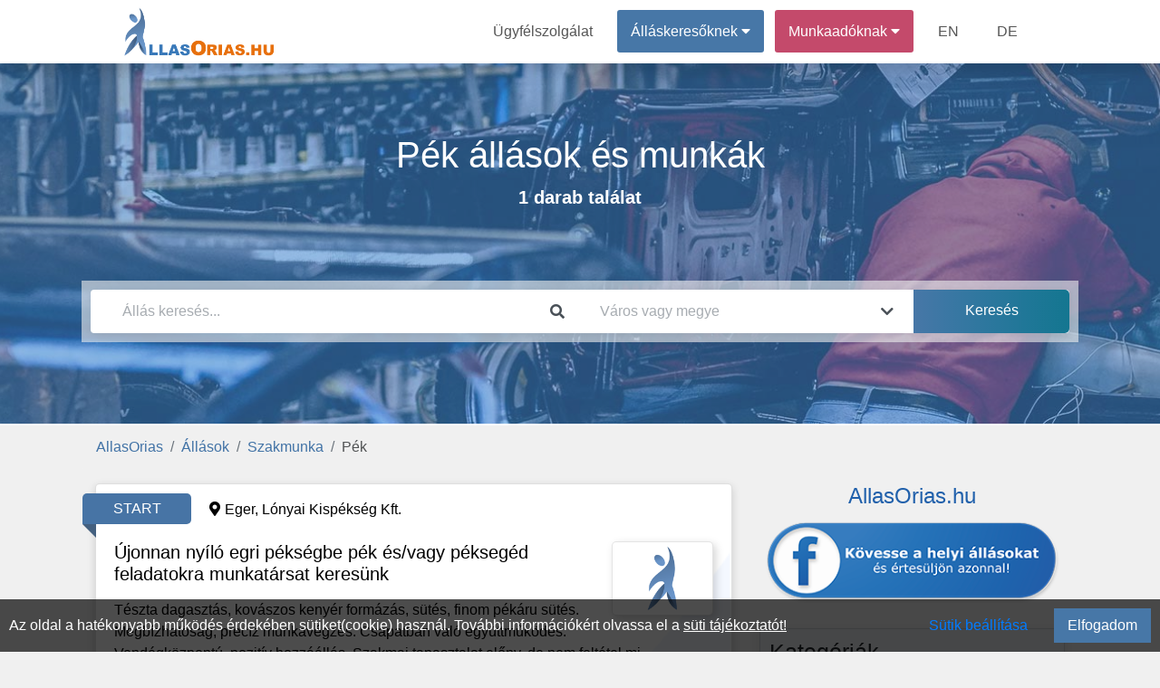

--- FILE ---
content_type: text/html; charset=UTF-8
request_url: https://allasorias.hu/allasok/pek
body_size: 7569
content:
<!DOCTYPE html>
<html lang="hu" prefix="og: http://ogp.me/ns#">
<head>
<meta http-equiv="Content-Type" content="text/html; charset=utf-8">
<link rel="icon" href="/favicon.ico">
<title>Pék állás és munka</title>

<meta name="robots" content="index, follow">
<meta name="keywords" content="pék, pék állás, pék munkalehetőség, pék dagasztó, pék kisegítő, Pékség részleg kezelő, betanított pék"><meta name="description" content="Pék kategóriákban 1 db állás, válassza ki az önnek megfelelő állást! Keressen munkát | állást az AllasOrias.hu oldalon a kategóriáink segítségével!">
<meta property="fb:app_id" content="422104848937460">
<meta property="og:url" content="https://allasorias.hu/allasok/pek">
<meta property="og:type" content="website">
<meta property="og:title" content="Pék állás és munka">
<meta property="og:description" content="Pék kategóriákban 1 db állás, válassza ki az önnek megfelelő állást! Keressen munkát | állást az AllasOrias.hu oldalon a kategóriáink segítségével!">
<meta property="og:image" content="https://allasorias.hu/theme/default/img/site_fblogo.png">
<meta property="og:image:secure_url" content="https://allasorias.hu/theme/default/img/site_fblogo.png">
<meta name="author" content="IT-Nav Hungary Kft.">
<meta name="theme-color" content="#ffffff">
<meta name="msapplication-navbutton-color" content="#ffffff">
<meta name="apple-mobile-web-app-status-bar-style" content="#ffffff">
<meta name="viewport" content="width=device-width, initial-scale=1, maximum-scale=5">
    
        <script>
        const siteOption={"page_link":"https://allasorias.hu","center_link":"https://allasorias.hu","forty_day_free":{'enabled':0,'enabled_marketing_text':0,'start_feature':0,'end_feature':0},"video_apply":{'enabled':1,'enabled_marketing_text':1},"jobTypes_for_question":{'value':"4,5,6,7,8,9,10,11,12"},"job_order_db_discount":{'enabled':1,'start_feature':"2022-09-12 09:20:12",'end_feature':0,'discount':0,'prev':{'0' : {'start' : '2021-01-01 00:00:00','end' : '2022-09-12 09:20:12','discount' : '1',},}},"affilate_discount":{'enabled':1,'start_feature':"2023-05-05 00:00:00",'end_feature':"0",'discount':50}}
        Object.freeze(siteOption);
        </script><script src="/theme/default/js/jquery3.4.1.min.js"></script>
<script src="/theme/default/js/fb_func.min.js?version=1.1"></script><script src="/theme/default/js/gog_func.min.js?version=1.1"></script><script src="/includes/cookie/js/javascript.min.js?version=1.1" defer></script>
<script src="/node_modules/popper.js/dist/umd/popper.min.js"></script>
<script src="/moduls/bootstrap-4.3.1-dist/js/bootstrap.min.js" defer></script>
<link rel="preload" href="/moduls/bootstrap-4.3.1-dist/css/bootstrap.min.css" as="style">
<link rel="preload" href="/moduls/fontawesome-free-5.9.0-web/webfonts/fa-solid-900.woff2" as="font" type="font/woff2" crossorigin="anonymous">
<link rel="preload" href="/moduls/fontawesome-free-5.9.0-web/webfonts/fa-regular-400.woff2" as="font" type="font/woff2" crossorigin="anonymous">
<link href="/moduls/fontawesome-free-5.9.0-web/css/all.min.css" rel="stylesheet">
<link href="/node_modules/@pnotify/core/dist/PNotify.css" rel="stylesheet" type="text/css" />
<link rel="stylesheet" href="/node_modules/@pnotify/core/dist/BrightTheme.css">
<script src="/node_modules/@pnotify/core/dist/PNotify.js" defer></script>
<script src="/node_modules/dompurify/dist/purify.min.js" defer></script>
<script src="/theme/default/js/user_notif_login.min.js?version=1.1" defer></script>

<link rel="stylesheet" href="/moduls/bootstrap-4.3.1-dist/css/bootstrap.min.css">
<link rel="preload" href="/theme/default/css/style.min.css?version=1.3" as="style">
<link rel="stylesheet" type="text/css" href="/theme/default/css/style.min.css?version=1.3">

<style>
.facebook-login-container{
	margin: auto!important;
    display: table!important;
}
#facebook-login-overwrite{
	display: block;
	margin: auto;
	z-index: 99;
	position: absolute;
	cursor: pointer;
}
</style>
<!-- FACEBOOK LOGIN-->
<script async defer crossorigin="anonymous" src="https://connect.facebook.net/hu_HU/sdk.js"></script>
<script>

window.fbAsyncInit = function() {
    FB.init({
      appId            : '422104848937460',
      autoLogAppEvents : true,
        status:true,
        cookie:true,
      xfbml            : false,
      version          : 'v17.0'
    });
    FB.getLoginStatus(function(response){
        fbApiInit = true;
        fbLogStat=response.status;
    });
    var tmp_url_arr=window.location.pathname.split('/');
    if(tmp_url_arr)
    $('#f-login-button').on('click',function(){
        console.log('login_btn');
        fbLogin();
    });
    var FBLoginBtn=document.getElementById('f-login-button');
    var fbLoginState=checkLoginState();
    if((fbLoginState==='connected'|| fbLoginState==='not_authorized') && tmp_url_arr[1]!==undefined && tmp_url_arr[1]==='allaskereso' && tmp_url_arr[2]!==undefined && tmp_url_arr[2]==='kijelentkezes'){
        pageLogout("https://allasorias.hu/allasok/pek",'Facebook');
    }else if((fbLoginState==='not_authorized') && tmp_url_arr[1]!==undefined && tmp_url_arr[1]==='allaskereso' && tmp_url_arr[2]!==undefined && FBLoginBtn!=null){
        fbLogin();
    }
}
function fbGogEnsureInit(callback,y=0) {
    var x=y;
    if(x<=30) {
        x++;
        if (window.fbApiInit) {
            if (callback) {
                callback();
            }
        } else {
            setTimeout(function () {
                fbGogEnsureInit(callback, x);
            }, 50);
        }
    }else if(window.location.pathname=='/allaskereso/kijelentkezes'){
        if(confirm("Nem sikerüt ellenőrizni a közösségi médiás bejelentkezéseket. Folytatja a kijelentkezést?")){
            pageLogout("https://allasorias.hu/allasok/pek");
        }else{
            window.location.replace("/");
        }
    }
}

</script>
<!-- APPLE LOGIN -->
    
        <script src="https://appleid.cdn-apple.com/appleauth/static/jsapi/appleid/1/hu_HU/appleid.auth.js"></script>
        <script>
        document.addEventListener("AppleIDSignInOnSuccess", (data) => {
            console.log(data);
            $.ajax({
                type: "POST",
                url: "/includes/seeker/login/apple.php",
                dataType: "json",
                data: {data:data.detail},
                success:function(ajaxdata){
                    console.log(ajaxdata)
                    if (ajaxdata.success){
                        location.reload();
                    }else{
                        user_notif_show({
                            type:"error",
                            title:"Sikertelen apple bejelentkezés.",
                            text:"Kérjük próbálja újra vagy vegye fel a kapcsolatot az ügyfélszolgálattal."
                        })
                    }
                },
                error:function(error) {
                    console.log(error);
                }
            });
        });
        </script>
<script src="/theme/default/js/javascript.min.js?version=1.3" defer></script>
<script src="/moduls/switchery/dist/switchery.min.js?version=1.1"></script><link rel="stylesheet" type="text/css" href="/moduls/switchery/dist/switchery.min.css?version=1.1"><script>
    const requestStatuses=new Map();
    $(document).ready(function () {
        var open_windows_date = new Date();
        var month=(open_windows_date.getMonth() + 1);
        var day=open_windows_date.getDate();
        var hour=open_windows_date.getHours();
        var min=open_windows_date.getMinutes();
        var sec=open_windows_date.getSeconds();
        if (month<10) month=0+""+month;
        if (day<10) day=0+""+day;
        if (hour<10) hour=0+""+hour;
        if (min<10) min=0+""+min;
        if (sec<10) sec=0+""+sec;
        open_windows_date = open_windows_date.getFullYear() + '-' + month + '-' + day + " " + hour + ":" + min + ":" + sec;
        showed_notifications=new Array();
        show_notification(open_windows_date);
        setInterval(function () {
            if(document.visibilityState==="visible") {
                show_notification(open_windows_date);
            }
        }, 300000);
    });
</script>
</head>
<body class="body-content  category-head-show" ><script>const u_auth=$("body").data("html-identity-auth");</script><nav class="shadow main-nav">
  	<div class="wrapper">
    	<div class="logo"><a href="/"><img title="AllasOrias.hu logó" alt="AllasOrias.hu logó" src="/theme/default/img/site_logo.png" class="logo"></a></div>
    	<input type="radio" name="slider" id="menu-btn">
    	<input type="radio" name="slider" id="close-btn">
    	<ul class="nav-links">
    		<label for="close-btn" class="btn close-btn"><i class="fas fa-times"></i></label>
    		<li><a href="/kapcsolat">Ügyfélszolgálat</a></li>
    		
<li class="nav-seeker-btn">
    <span class="desktop-item">Álláskeresőknek&nbsp;<i class="fas fa-caret-down"></i></span>
    <input type="checkbox" id="showDrop2">
    <label for="showDrop2" class="mobile-item">Álláskeresőknek<i class="fas fa-caret-down"></i></label>
    <ul class="drop-menu drop-menu2">
        <li class="nav-bottom-border"><a href="/allaskereso">Tájékoztató</a></li>
        <li><a  href="https://allasorias.hu/allaskereso/bejelentkezes">Bejelentkezés</a></li>
        <li><a  href="https://allasorias.hu/allaskereso/regisztracio">Regisztráció</a></li>
    </ul>
</li>	
    		
<li class="nav-contact-btn">
    <span class="desktop-item">Munkaadóknak&nbsp;<i class="fas fa-caret-down"></i></span>
    <input type="checkbox" id="showDrop1">
    <label for="showDrop1" class="mobile-item">Munkaadóknak<i class="fas fa-caret-down"></i></label>
    <ul class="drop-menu drop-menu1">
        <li><a href="/munkaado/arak">Árak</a></li>
        <li><a href="/ertekelesek">Értékelések</a></li>
        <li class="nav-bottom-border"><a href="/munkaado">Tájékoztató</a></li>
        <li><a  href="https://allasorias.hu/munkaado/bejelentkezes">Bejelentkezés</a></li>
        <li><a  href="https://allasorias.hu/munkaado/regisztracio">Regisztráció</a></li>
    </ul>
</li>      		<li><a href="/employer">EN</a></li>
      		<li><a href="/arbeitgeber">DE</a></li>
    	</ul>
    	<label for="menu-btn" class="btn menu-btn"><i class="fas fa-bars"></i></label>
  	</div>
</nav>
    <header>
        <div id="headerFirstContentDiv" class="header-background  header-bg-img " style=" background-image:url('/theme/default/img/category/40.jpg'); background-size:cover;background-position:center;background-attachment:inherit; display: inherit;">
            <div class='header-inside'>
                <div class="head-bg-cat-job-box header-size">
            <div id="headerNumberHitsContent" class="category-text">
            <div  class="category-text-bg-content"><h1>Pék állások és munkák</h1><span>1 darab találat</span></div>
            </div>
        </div><div class="header-search-div header-size" style="">
    <div class="header-search-background">
        <div class="card border-0 header-search" style="padding: 0;">
            <form id="search_box">
                <div class="form-row">
                    <div class="mb-0 form-group col-12 col-md-6">
                        <div class="input-group">
                            <input autocomplete="off" type="text" class="form-control" id="headerSearch" placeholder="Állás keresés..." value="">
                            <div class="input-group-append">
                                <span class="input-group-text header-search-icon-span">
                                    <i class="fas fa-search"></i>
                                </span>
                            </div>
                        </div>
                        <div id="headerSearch_live_data" class="city-livesearch"></div>
                    </div>
                    <div class="mb-0 form-group col-12 col-md-4 city-search-div">
                        <div class="input-group">
                            <input type="text" class="form-control" id="city-search-input" autocomplete="off" placeholder="Város vagy megye" value="" data-ascii-name="">
                            <div class="input-group-append">
                                <span class="input-group-text header-search-icon-span">
                                    <i class="fas fa-chevron-down"></i>
                                </span>
                            </div>
                        </div>
                        <div id="city-search-input_live_data" class="city-livesearch"></div>
                    </div>
                    <div class="mb-0 form-group col-12 col-md-2">
                        <input type="submit" class="gradient_blue_button" id="headerSubmit" value="Keresés">
                    </div>
                </div>
            </form>
        </div>
    </div>
</div>            </div>
        </div>
            </header>
    <main class="body-all-content">
    
    <div class="container-fluid breadcrumb-container">
        <div class="row d-block">
            <nav aria-label="breadcrumb">
                <ol class="breadcrumb"><li class="breadcrumb-item"><a href="/">AllasOrias</a></li><li class="breadcrumb-item"><a href="/allasok">Állások</a></li><li class="breadcrumb-item"><a href="/allasok/szakmunka">Szakmunka</a></li><li class="breadcrumb-item active">Pék</li>
                </ol>
            </nav>
        </div>
    </div><button class="top-of-page" onclick="topFunction()" title="Lap tetejére">
    <span class="top_icon fa fa-arrow-up"></span>
</button>
<div class="container-fluid content main_content_div ">
    
<div class="row">   
    
    <div class="col-md-8">
    <ul class="list-unstyled">
            <li>
            <div class=" mb-5">
                <div class="card job-in-list job-start  " data-url="https://allasorias.hu/munka/199912/ujonnan-nyilo-egri-peksegbe-pek-es-vagy-pekseged-feladatokra-munkatarsat-keresunk-at-lonyai-kispekseg-kft" data-target="">
                    <div class="job-wave">
                        <div class="job-type job-type-start">
                            <span class="card-type-name">START</span>
                        </div>
                        <div class="card-body jobs">
                            <div class="job-location">
                                <i class="fas fa-map-marker-alt"></i>Eger, Lónyai Kispékség Kft.
                            </div><div class="job-logo" style="">
                                <div class="job-logo-inner" >
                                    <img class="lazy" src="/theme/default/img/bg-img-1x.jpg" data-src="/theme/default/img/blue-baba-120x120.png" alt="Újonnan nyíló egri pékségbe pék és/vagy péksegéd feladatokra munkatársat keresünk - Lónyai Kispékség Kft.">
                                </div>
                            </div>     <div class="job-content">
                                <div class="job-title mb-3 mt-2">
                                    <a   href="https://allasorias.hu/munka/199912/ujonnan-nyilo-egri-peksegbe-pek-es-vagy-pekseged-feladatokra-munkatarsat-keresunk-at-lonyai-kispekseg-kft" data-type="a"><h2 data-type="a">Újonnan nyíló egri pékségbe pék és/vagy péksegéd feladatokra munkatársat keresünk</h2></a>
                                </div>
                                <div class="job-text mb-4">
                                    <p>
	Tészta dagasztás, kovászos kenyér formázás, sütés, finom pékáru sütés.


	Megbízhatóság, precíz munkavégzés.
	Csapatban való együttműködés.
	Vendégközpontú, pozitív hozzáállás.
	Szakmai tapasztalat előny, de nem feltétel,mi megtanítunk mindenre.
	Elhivatottság.


	Nyelvtudás.
	Szakmai...</p>
                                </div>
                                <div class="job-labels mb-3">
                                    <span>Teljes munkaidő 8 óra</span><span>Részmunkaidő 4 óra</span><span>Nem igényel tapasztalatot</span><span>Általános iskola</span><span>Szakiskola / szakmunkás képző</span><span>OKJ</span><span>Gimnázium</span><span>Technikum</span><span>Nem szükséges nyelvtudás</span><span>Általános</span><span>Többműszakos</span><span>Beosztott</span><span>Közép vezető</span>
                                </div>
                            </div>
                        </div>
                        <div class="job-footer">
                            <p>Nettó 450.000 - 550.000 forint / Hónap</p>
                            <div class="job-footer-category-name">
                                Pék
                            </div>
                            <div class="job-footer-time">
                                2026. 01. 07.
                            </div>
                        </div>
                    </div>
                </div>
            <div>
            </li>
            </ul></div>
        <div class="col-md-4">
            <span class="text-center fb-before-text"><h2>AllasOrias.hu</h2></span>
            <div class="facebook-box">
                <a rel="noopener noreferrer nofollow" target="_blank" href="https://www.facebook.com/allasorias">
                    <div class="facebook-box-img"></div>
                </a>
            </div>
            <br>
            
    <div class="mobile-filters-background" onclick="hide_mobile_filter();"></div>
    <div onclick="show_mobile_filter();" class="phone-filter-btn">
        <span class="fa fa-filter"></span>
    </div>
    <div class='mobile-filter-close-arrow' onclick='hide_mobile_filter();'>
        <span class="fa fa-arrow-left"></span>
    </div><div class='filters'>
        <div class="card sidebar-filter sidebar-color category-name">
            <h2 class='filter-title'>Kategóriák</h2>
        </div>
        <div class="card sidebar-filter sidebar-color category-content">
            <ul class="filter_body">
                
        <li>
            <a class='unselected-category' href='/allasok/szakmunka'>
                <span class="sidebar-category-name">Szakmunka</span>
            </a>
        </li>
                <li>
                    <a class="selected-sub-category" href="/allasok">
                        <span class="sub-category">Pék</span>
                    </a>
                </li>
            </ul>
        </div>
            <div class="card sidebar-filter sidebar-color label-name">
                <h2 class='filter-title'>Foglalkoztatás jellege</h2>
            </div>
            
            <div class="card sidebar-filter sidebar-color label-content">
                <ul class="filter_body">
                    <li><a class="unselected-label" href="/allasok/pek/teljes-munkaido-8-ora"><span class="sidebar-label-name">Teljes munkaidő 8 óra</span></a></li><li><a class="unselected-label" href="/allasok/pek/reszmunkaido-4-ora"><span class="sidebar-label-name">Részmunkaidő 4 óra</span></a></li>
                </ul>
            </div>
            <div class="card sidebar-filter sidebar-color label-name">
                <h2 class='filter-title'>Munkarend</h2>
            </div>
            
            <div class="card sidebar-filter sidebar-color label-content">
                <ul class="filter_body">
                    <li><a class="unselected-label" href="/allasok/pek/altalanos-munkarend"><span class="sidebar-label-name">Általános</span></a></li><li><a class="unselected-label" href="/allasok/pek/tobbmuszakos-munkarend"><span class="sidebar-label-name">Többműszakos</span></a></li>
                </ul>
            </div>
            <div class="card sidebar-filter sidebar-color label-name">
                <h2 class='filter-title'>Elvárt tapasztalat</h2>
            </div>
            
            <div class="card sidebar-filter sidebar-color label-content">
                <ul class="filter_body">
                    <li><a class="unselected-label" href="/allasok/pek/nem-igenyel-tapasztalatot"><span class="sidebar-label-name">Nem igényel tapasztalatot</span></a></li>
                </ul>
            </div>
            <div class="card sidebar-filter sidebar-color label-name">
                <h2 class='filter-title'>Elvárt végzettség</h2>
            </div>
            
            <div class="card sidebar-filter sidebar-color label-content">
                <ul class="filter_body">
                    <li><a class="unselected-label" href="/allasok/pek/altalanos-iskola"><span class="sidebar-label-name">Általános iskola</span></a></li><li><a class="unselected-label" href="/allasok/pek/szakiskola-szakmunkas-kepzo"><span class="sidebar-label-name">Szakiskola / szakmunkás képző</span></a></li><li><a class="unselected-label" href="/allasok/pek/okj"><span class="sidebar-label-name">OKJ</span></a></li><li><a class="unselected-label" href="/allasok/pek/gimnazium"><span class="sidebar-label-name">Gimnázium</span></a></li><li><a class="unselected-label" href="/allasok/pek/technikum"><span class="sidebar-label-name">Technikum</span></a></li>
                </ul>
            </div>
            <div class="card sidebar-filter sidebar-color label-name">
                <h2 class='filter-title'>Szükséges nyelvtudás</h2>
            </div>
            
            <div class="card sidebar-filter sidebar-color label-content">
                <ul class="filter_body">
                    <li><a class="unselected-label" href="/allasok/pek/nem-szukseges-nyelvtudas"><span class="sidebar-label-name">Nem szükséges nyelvtudás</span></a></li>
                </ul>
            </div>
            <div class="card sidebar-filter sidebar-color label-name">
                <h2 class='filter-title'>Beosztás</h2>
            </div>
            
            <div class="card sidebar-filter sidebar-color label-content">
                <ul class="filter_body">
                    <li><a class="unselected-label" href="/allasok/pek/beosztott"><span class="sidebar-label-name">Beosztott</span></a></li><li><a class="unselected-label" href="/allasok/pek/kozep-vezeto"><span class="sidebar-label-name">Közép vezető</span></a></li>
                </ul>
            </div></div>
        </div></div>
    <div class="cookie-permission fixed-bottom">
    	Az oldal a hatékonyabb működés érdekében sütiket(cookie) használ. További információkért olvassa el a <a href="/suti-tajekoztato" class="cookie_link">süti tájékoztatót!</a>
        <div class="float-right d-flex">
            <span class="btn btn-link mr-3" id="set-cookie">Sütik beállítása</span>
            <button class="blue_button" id="allow-cookie">Elfogadom</button>
        </div>
    </div>
<div class="modal fade modal-design success_modal" id="cookie-modal" tabindex="-1" role="dialog"  aria-modal="true" > 
    <div class="modal-dialog modal-dialog-centered modal-xl" role="document">
        <div class="modal-content">
            <div class="modal-header">
                <h4 class="modal-title">Sütik beállítása</h4>
            </div>  
            <div class="modal-body">
                <div class="row">
                    <div class="col-12 col-md-3 col-lg-2">
                        <div class="row" id="cookies-menu">
                            <div id="important-cookies" class="col-6 col-md-12 selected-cookie" onclick="show_cookie_info(this)">Fontos sütik</div>
                            <div id="non-important-cookies" class="col-6 col-md-12" onclick="show_cookie_info(this)">Funkcionális sütik</div>
                            <div id="statistics-cookies" class="col-6 col-md-12" onclick="show_cookie_info(this)">Statisztikai sütik</div>
                            <div id="marketing-cookies" class="col-6 col-md-12" onclick="show_cookie_info(this)">Marketing sütik</div>
                        </div>
                    </div>
                    <div id="cookie-contents" class="col-12 col-md-9 col-lg-10">
                        <div id="important-cookies-content" class="selected-cookie-content">
                            <div class="row">
                                <div class="col-12 col-sm-11">A szükséges sütik elengedhetetlenek a weboldal megfelelő működéséhez. Ez a kategória csak olyan sütiket tartalmaz, amelyek biztosítják a webhely alapvető funkcióit és biztonsági jellemzőit. Ezek a sütik nem tárolnak személyes adatokat.</div>
                                <div class="col-12 col-sm-1 d-flex">
                                    <div class="m-auto" style="display: grid">
                                        <label class="m-auto">Be</label>
                                        <input disabled type="checkbox" class="switchery" id="important-cookies-input" checked>
                                    </div>
                                </div>
                            </div>
                        </div>
                        <div id="non-important-cookies-content">
                            <div class="row">
                                <div class="col-12 col-sm-11">Azok a sütik, amelyek nem feltétlenül szükségesek a weboldal működéséhez, csak az ön kényelmére szolgálnak, ilyen például mikor a webhely emlékszik az ön bejelentkezési adataira és automatikusan bejelentkezteti.</div>
                                <div class="col-12 col-sm-1 d-flex">
                                    <div class="m-auto" style="display: grid">
                                        <label class="m-auto">Be</label>
                                        <input type="checkbox" class="switchery" id="non-important-cookies-input" checked>
                                    </div>
                                </div>
                            </div>
                        </div>
                        <div id="statistics-cookies-content">
                            <div class="row">
                                <div class="col-12 col-sm-11">Ezek a cookie-k információkat gyűjtenek arról, hogy miként használja a webhelyet, például, hogy mely oldalakat látogatta meg és mely linkekre kattintott. Ezen információk egyike sem használható fel az Ön azonosítására. Mindez összesítve van, ezért anonimizált. Egyetlen céljuk a weboldal funkcióinak fejlesztése. Ide tartoznak a harmadik felektől származó elemzési szolgáltatások sütik, amennyiben a sütik kizárólag a meglátogatott webhely tulajdonosának kizárólagos használatát szolgálják.</div>
                                <div class="col-12 col-sm-1 d-flex">
                                    <div class="m-auto" style="display: grid">
                                        <label class="m-auto">Be</label>
                                        <input type="checkbox" class="switchery" id="statistics-cookies-input" checked>
                                    </div>
                                </div>
                            </div>    
                        </div>
                        <div id="marketing-cookies-content">
                            <div class="row">
                                <div class="col-12 col-sm-11">Ezek a cookie-k nyomon követik az Ön online tevékenységét, hogy segítsenek a hirdetőknek relevánsabb hirdetéseket megjeleníteni, vagy korlátozzák, hogy hányszor látja meg a hirdetést. Ezek a sütik megoszthatják ezeket az információkat más szervezetekkel vagy hirdetőkkel.</div>
                                <div class="col-12 col-sm-1 d-flex">
                                    <div class="m-auto" style="display: grid">
                                        <label class="m-auto">Be</label>
                                        <input type="checkbox" class="switchery" id="marketing-cookies-input" checked>
                                    </div>
                                </div>
                            </div>
                        </div>
                    </div>
                </div>
            </div>     
            <div class="modal-footer">
                <button type="button" class="close_button" data-dismiss="modal" id="allow-cookie-modal">Elfogadás</button> 
            </div>   
        </div> 
    </div>
</div>    <div class="modal" tabindex="-1" id="constant_modal" role="dialog" >
        <div class="modal-dialog" role="document">
            <div class="modal-content">
                <div class="modal-header">
                    <h5 class="modal-title"></h5>
                    <button type="button" class="close" data-dismiss="modal" aria-label="Close">
                        <span aria-hidden="true">&times;</span>
                    </button>
                </div>
                <div class="modal-body"></div>
                <div class="modal-footer"></div>
            </div>
        </div>
    </div>
</div>
<div id="back_button_div" class="all_site_btn_css"></div>        </main>
    <footer >
	<div class="container-fluid content">
        		<div class="row footer-copyright">
			<div class="col-md-12">
				<p class="text-center pt-3">
                    "Országos Állásportál."                    <br>
    				Minden jog fentartva © 2026. <a href="https://allasorias.hu">AllasOrias.hu</a><br>
    				Üzemeltető: IT-Nav Hungary Kft. | "Az elsők közé navigáljuk!"
				</p>
			</div>
		</div>
        	</div>
</footer>    <script>
        $(document).ready(function() {
            $('.js-banner-tracker').each(function() {
                let bannerContainer = $(this);
                let bannerId = bannerContainer.data('banner-id');
                let bannerLink = bannerContainer.find('.banner-link');
                reportImpression(bannerId);
                bannerLink.on('click', function() {
                    reportClick(bannerId);
                });
            });
            function reportImpression(bannerId) {
                actionAjax({a_type:"banner_impression",nla_mode:true,data:{bannerId:bannerId}});
            }
            function reportClick(bannerId) {
                actionAjax({a_type:"banner_click",nla_mode:true,data:{bannerId:bannerId}});
            }
        });
    </script>
    </body>
</html>